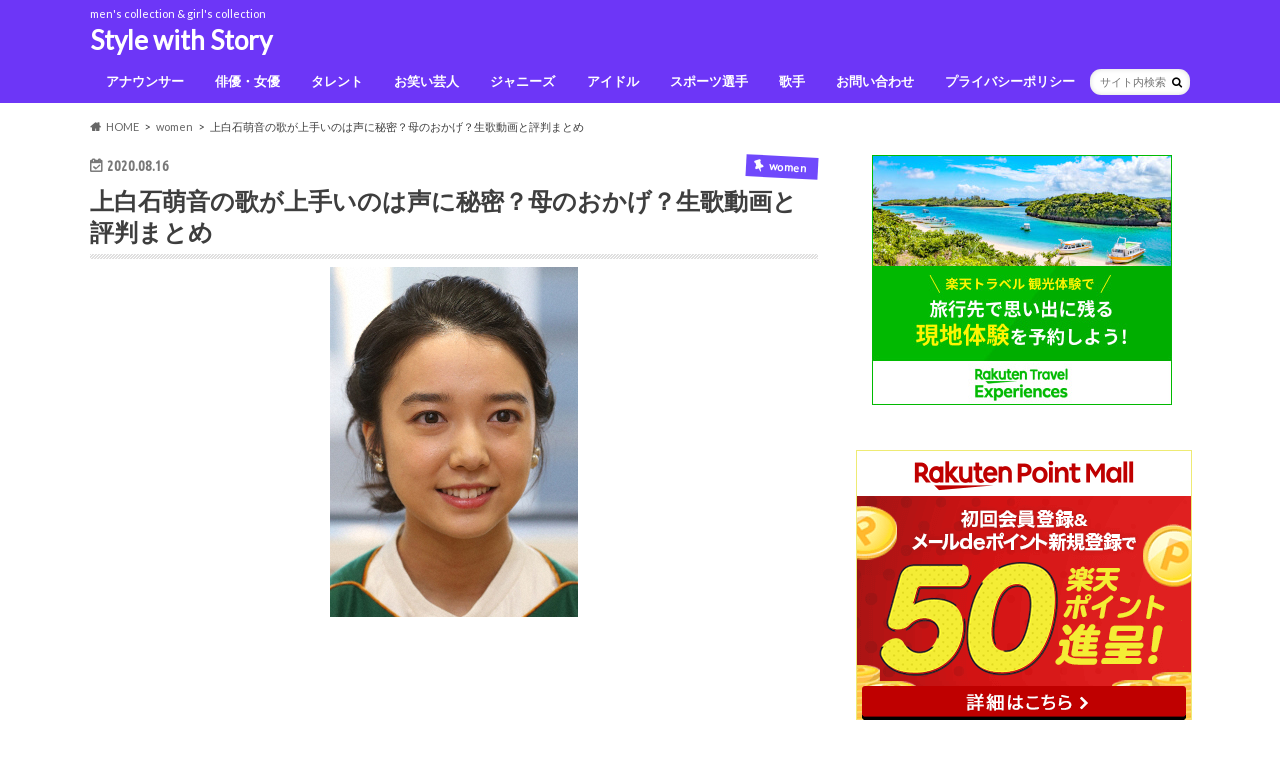

--- FILE ---
content_type: text/html; charset=UTF-8
request_url: https://stylewithstory.com/kamishiraishi-mone-songs/
body_size: 18915
content:
<!doctype html>
<html dir="ltr" lang="ja" prefix="og: https://ogp.me/ns#">

<head>
<meta charset="utf-8">
<meta http-equiv="X-UA-Compatible" content="IE=edge">

<meta name="HandheldFriendly" content="True">
<meta name="MobileOptimized" content="320">
<meta name="viewport" content="width=device-width, initial-scale=1.0, minimum-scale=1.0, maximum-scale=1.0, user-scalable=no">


<link rel="pingback" href="https://stylewithstory.com/xmlrpc.php">

<!--[if IE]>
<![endif]-->

<script>
  (function(i,s,o,g,r,a,m){i['GoogleAnalyticsObject']=r;i[r]=i[r]||function(){
  (i[r].q=i[r].q||[]).push(arguments)},i[r].l=1*new Date();a=s.createElement(o),
  m=s.getElementsByTagName(o)[0];a.async=1;a.src=g;m.parentNode.insertBefore(a,m)
  })(window,document,'script','//www.google-analytics.com/analytics.js','ga');

  ga('create', 'UA-134663802-4', 'auto');
  ga('send', 'pageview');

</script>

<script async src="//pagead2.googlesyndication.com/pagead/js/adsbygoogle.js"></script>
<script>
  (adsbygoogle = window.adsbygoogle || []).push({
    google_ad_client: "ca-pub-5990102169987185",
    enable_page_level_ads: true
  });
</script>

		<!-- All in One SEO 4.8.8 - aioseo.com -->
		<title>上白石萌音の歌が上手いのは声に秘密？母のおかげ？生歌動画と評判まとめ |</title>
	<meta name="description" content="女優として活躍中の上白石萌音さんですが、デビューの頃から歌が上手いと言われていました。 スキマスイッチの「奏」" />
	<meta name="robots" content="max-image-preview:large" />
	<meta name="author" content="aosora"/>
	<link rel="canonical" href="https://stylewithstory.com/kamishiraishi-mone-songs/" />
	<meta name="generator" content="All in One SEO (AIOSEO) 4.8.8" />
		<meta property="og:locale" content="ja_JP" />
		<meta property="og:site_name" content="Style with Story" />
		<meta property="og:type" content="article" />
		<meta property="og:title" content="上白石萌音の歌が上手いのは声に秘密？母のおかげ？生歌動画と評判まとめ" />
		<meta property="og:description" content="女優として活躍中の上白石萌音さんですが、デビューの頃から歌が上手いと言われていました。 スキマスイッチの「奏」" />
		<meta property="og:url" content="https://stylewithstory.com/kamishiraishi-mone-songs/" />
		<meta property="og:image" content="https://stylewithstory.com/wp-content/uploads/2020/08/20200309s00041000262000p_thum-1.jpg" />
		<meta property="og:image:secure_url" content="https://stylewithstory.com/wp-content/uploads/2020/08/20200309s00041000262000p_thum-1.jpg" />
		<meta property="og:image:width" content="248" />
		<meta property="og:image:height" content="350" />
		<meta property="article:published_time" content="2020-08-16T07:39:36+00:00" />
		<meta property="article:modified_time" content="2020-08-16T07:39:39+00:00" />
		<meta name="twitter:card" content="summary_large_image" />
		<meta name="twitter:site" content="@ArtSkyblue" />
		<meta name="twitter:title" content="上白石萌音の歌が上手いのは声に秘密？母のおかげ？生歌動画と評判まとめ" />
		<meta name="twitter:description" content="女優として活躍中の上白石萌音さんですが、デビューの頃から歌が上手いと言われていました。 スキマスイッチの「奏」" />
		<meta name="twitter:image" content="https://stylewithstory.com/wp-content/uploads/2020/08/20200309s00041000262000p_thum-1.jpg" />
		<script type="application/ld+json" class="aioseo-schema">
			{"@context":"https:\/\/schema.org","@graph":[{"@type":"Article","@id":"https:\/\/stylewithstory.com\/kamishiraishi-mone-songs\/#article","name":"\u4e0a\u767d\u77f3\u840c\u97f3\u306e\u6b4c\u304c\u4e0a\u624b\u3044\u306e\u306f\u58f0\u306b\u79d8\u5bc6\uff1f\u6bcd\u306e\u304a\u304b\u3052\uff1f\u751f\u6b4c\u52d5\u753b\u3068\u8a55\u5224\u307e\u3068\u3081 |","headline":"\u4e0a\u767d\u77f3\u840c\u97f3\u306e\u6b4c\u304c\u4e0a\u624b\u3044\u306e\u306f\u58f0\u306b\u79d8\u5bc6\uff1f\u6bcd\u306e\u304a\u304b\u3052\uff1f\u751f\u6b4c\u52d5\u753b\u3068\u8a55\u5224\u307e\u3068\u3081","author":{"@id":"https:\/\/stylewithstory.com\/author\/aosora\/#author"},"publisher":{"@id":"https:\/\/stylewithstory.com\/#organization"},"image":{"@type":"ImageObject","url":"https:\/\/stylewithstory.com\/wp-content\/uploads\/2020\/08\/20200309s00041000262000p_thum-1.jpg","width":248,"height":350},"datePublished":"2020-08-16T16:39:36+09:00","dateModified":"2020-08-16T16:39:39+09:00","inLanguage":"ja","mainEntityOfPage":{"@id":"https:\/\/stylewithstory.com\/kamishiraishi-mone-songs\/#webpage"},"isPartOf":{"@id":"https:\/\/stylewithstory.com\/kamishiraishi-mone-songs\/#webpage"},"articleSection":"women, \u4e0a\u767d\u77f3\u840c\u97f3, \u4ff3\u512a\u30fb\u5973\u512a, \u4e0a\u767d\u77f3\u840c\u97f3"},{"@type":"BreadcrumbList","@id":"https:\/\/stylewithstory.com\/kamishiraishi-mone-songs\/#breadcrumblist","itemListElement":[{"@type":"ListItem","@id":"https:\/\/stylewithstory.com#listItem","position":1,"name":"Home","item":"https:\/\/stylewithstory.com","nextItem":{"@type":"ListItem","@id":"https:\/\/stylewithstory.com\/category\/%e4%bf%b3%e5%84%aa%e3%83%bb%e5%a5%b3%e5%84%aa\/#listItem","name":"\u4ff3\u512a\u30fb\u5973\u512a"}},{"@type":"ListItem","@id":"https:\/\/stylewithstory.com\/category\/%e4%bf%b3%e5%84%aa%e3%83%bb%e5%a5%b3%e5%84%aa\/#listItem","position":2,"name":"\u4ff3\u512a\u30fb\u5973\u512a","item":"https:\/\/stylewithstory.com\/category\/%e4%bf%b3%e5%84%aa%e3%83%bb%e5%a5%b3%e5%84%aa\/","nextItem":{"@type":"ListItem","@id":"https:\/\/stylewithstory.com\/category\/%e4%bf%b3%e5%84%aa%e3%83%bb%e5%a5%b3%e5%84%aa\/%e4%b8%8a%e7%99%bd%e7%9f%b3%e8%90%8c%e9%9f%b3\/#listItem","name":"\u4e0a\u767d\u77f3\u840c\u97f3"},"previousItem":{"@type":"ListItem","@id":"https:\/\/stylewithstory.com#listItem","name":"Home"}},{"@type":"ListItem","@id":"https:\/\/stylewithstory.com\/category\/%e4%bf%b3%e5%84%aa%e3%83%bb%e5%a5%b3%e5%84%aa\/%e4%b8%8a%e7%99%bd%e7%9f%b3%e8%90%8c%e9%9f%b3\/#listItem","position":3,"name":"\u4e0a\u767d\u77f3\u840c\u97f3","item":"https:\/\/stylewithstory.com\/category\/%e4%bf%b3%e5%84%aa%e3%83%bb%e5%a5%b3%e5%84%aa\/%e4%b8%8a%e7%99%bd%e7%9f%b3%e8%90%8c%e9%9f%b3\/","nextItem":{"@type":"ListItem","@id":"https:\/\/stylewithstory.com\/kamishiraishi-mone-songs\/#listItem","name":"\u4e0a\u767d\u77f3\u840c\u97f3\u306e\u6b4c\u304c\u4e0a\u624b\u3044\u306e\u306f\u58f0\u306b\u79d8\u5bc6\uff1f\u6bcd\u306e\u304a\u304b\u3052\uff1f\u751f\u6b4c\u52d5\u753b\u3068\u8a55\u5224\u307e\u3068\u3081"},"previousItem":{"@type":"ListItem","@id":"https:\/\/stylewithstory.com\/category\/%e4%bf%b3%e5%84%aa%e3%83%bb%e5%a5%b3%e5%84%aa\/#listItem","name":"\u4ff3\u512a\u30fb\u5973\u512a"}},{"@type":"ListItem","@id":"https:\/\/stylewithstory.com\/kamishiraishi-mone-songs\/#listItem","position":4,"name":"\u4e0a\u767d\u77f3\u840c\u97f3\u306e\u6b4c\u304c\u4e0a\u624b\u3044\u306e\u306f\u58f0\u306b\u79d8\u5bc6\uff1f\u6bcd\u306e\u304a\u304b\u3052\uff1f\u751f\u6b4c\u52d5\u753b\u3068\u8a55\u5224\u307e\u3068\u3081","previousItem":{"@type":"ListItem","@id":"https:\/\/stylewithstory.com\/category\/%e4%bf%b3%e5%84%aa%e3%83%bb%e5%a5%b3%e5%84%aa\/%e4%b8%8a%e7%99%bd%e7%9f%b3%e8%90%8c%e9%9f%b3\/#listItem","name":"\u4e0a\u767d\u77f3\u840c\u97f3"}}]},{"@type":"Organization","@id":"https:\/\/stylewithstory.com\/#organization","name":"Style with Story","description":"men's collection & girl's collection","url":"https:\/\/stylewithstory.com\/"},{"@type":"Person","@id":"https:\/\/stylewithstory.com\/author\/aosora\/#author","url":"https:\/\/stylewithstory.com\/author\/aosora\/","name":"aosora","image":{"@type":"ImageObject","@id":"https:\/\/stylewithstory.com\/kamishiraishi-mone-songs\/#authorImage","url":"https:\/\/secure.gravatar.com\/avatar\/e76a625c9be15b96d3932919f47be152?s=96&d=mm&r=g","width":96,"height":96,"caption":"aosora"}},{"@type":"WebPage","@id":"https:\/\/stylewithstory.com\/kamishiraishi-mone-songs\/#webpage","url":"https:\/\/stylewithstory.com\/kamishiraishi-mone-songs\/","name":"\u4e0a\u767d\u77f3\u840c\u97f3\u306e\u6b4c\u304c\u4e0a\u624b\u3044\u306e\u306f\u58f0\u306b\u79d8\u5bc6\uff1f\u6bcd\u306e\u304a\u304b\u3052\uff1f\u751f\u6b4c\u52d5\u753b\u3068\u8a55\u5224\u307e\u3068\u3081 |","description":"\u5973\u512a\u3068\u3057\u3066\u6d3b\u8e8d\u4e2d\u306e\u4e0a\u767d\u77f3\u840c\u97f3\u3055\u3093\u3067\u3059\u304c\u3001\u30c7\u30d3\u30e5\u30fc\u306e\u9803\u304b\u3089\u6b4c\u304c\u4e0a\u624b\u3044\u3068\u8a00\u308f\u308c\u3066\u3044\u307e\u3057\u305f\u3002 \u30b9\u30ad\u30de\u30b9\u30a4\u30c3\u30c1\u306e\u300c\u594f\u300d","inLanguage":"ja","isPartOf":{"@id":"https:\/\/stylewithstory.com\/#website"},"breadcrumb":{"@id":"https:\/\/stylewithstory.com\/kamishiraishi-mone-songs\/#breadcrumblist"},"author":{"@id":"https:\/\/stylewithstory.com\/author\/aosora\/#author"},"creator":{"@id":"https:\/\/stylewithstory.com\/author\/aosora\/#author"},"image":{"@type":"ImageObject","url":"https:\/\/stylewithstory.com\/wp-content\/uploads\/2020\/08\/20200309s00041000262000p_thum-1.jpg","@id":"https:\/\/stylewithstory.com\/kamishiraishi-mone-songs\/#mainImage","width":248,"height":350},"primaryImageOfPage":{"@id":"https:\/\/stylewithstory.com\/kamishiraishi-mone-songs\/#mainImage"},"datePublished":"2020-08-16T16:39:36+09:00","dateModified":"2020-08-16T16:39:39+09:00"},{"@type":"WebSite","@id":"https:\/\/stylewithstory.com\/#website","url":"https:\/\/stylewithstory.com\/","name":"Style with Story","description":"men's collection & girl's collection","inLanguage":"ja","publisher":{"@id":"https:\/\/stylewithstory.com\/#organization"}}]}
		</script>
		<!-- All in One SEO -->

<link rel='dns-prefetch' href='//ajax.googleapis.com' />
<link rel='dns-prefetch' href='//fonts.googleapis.com' />
<link rel='dns-prefetch' href='//maxcdn.bootstrapcdn.com' />
<link rel='dns-prefetch' href='//s.w.org' />
<link rel="alternate" type="application/rss+xml" title="Style with Story &raquo; フィード" href="https://stylewithstory.com/feed/" />
<link rel="alternate" type="application/rss+xml" title="Style with Story &raquo; コメントフィード" href="https://stylewithstory.com/comments/feed/" />
<script id="wpp-js" src="https://stylewithstory.com/wp-content/plugins/wordpress-popular-posts/assets/js/wpp.min.js?ver=7.3.3" data-sampling="1" data-sampling-rate="100" data-api-url="https://stylewithstory.com/wp-json/wordpress-popular-posts" data-post-id="34632" data-token="a95886fe1a" data-lang="0" data-debug="0" type="text/javascript"></script>
<link rel="alternate" type="application/rss+xml" title="Style with Story &raquo; 上白石萌音の歌が上手いのは声に秘密？母のおかげ？生歌動画と評判まとめ のコメントのフィード" href="https://stylewithstory.com/kamishiraishi-mone-songs/feed/" />
		<script type="text/javascript">
			window._wpemojiSettings = {"baseUrl":"https:\/\/s.w.org\/images\/core\/emoji\/13.0.1\/72x72\/","ext":".png","svgUrl":"https:\/\/s.w.org\/images\/core\/emoji\/13.0.1\/svg\/","svgExt":".svg","source":{"concatemoji":"https:\/\/stylewithstory.com\/wp-includes\/js\/wp-emoji-release.min.js"}};
			!function(e,a,t){var n,r,o,i=a.createElement("canvas"),p=i.getContext&&i.getContext("2d");function s(e,t){var a=String.fromCharCode;p.clearRect(0,0,i.width,i.height),p.fillText(a.apply(this,e),0,0);e=i.toDataURL();return p.clearRect(0,0,i.width,i.height),p.fillText(a.apply(this,t),0,0),e===i.toDataURL()}function c(e){var t=a.createElement("script");t.src=e,t.defer=t.type="text/javascript",a.getElementsByTagName("head")[0].appendChild(t)}for(o=Array("flag","emoji"),t.supports={everything:!0,everythingExceptFlag:!0},r=0;r<o.length;r++)t.supports[o[r]]=function(e){if(!p||!p.fillText)return!1;switch(p.textBaseline="top",p.font="600 32px Arial",e){case"flag":return s([127987,65039,8205,9895,65039],[127987,65039,8203,9895,65039])?!1:!s([55356,56826,55356,56819],[55356,56826,8203,55356,56819])&&!s([55356,57332,56128,56423,56128,56418,56128,56421,56128,56430,56128,56423,56128,56447],[55356,57332,8203,56128,56423,8203,56128,56418,8203,56128,56421,8203,56128,56430,8203,56128,56423,8203,56128,56447]);case"emoji":return!s([55357,56424,8205,55356,57212],[55357,56424,8203,55356,57212])}return!1}(o[r]),t.supports.everything=t.supports.everything&&t.supports[o[r]],"flag"!==o[r]&&(t.supports.everythingExceptFlag=t.supports.everythingExceptFlag&&t.supports[o[r]]);t.supports.everythingExceptFlag=t.supports.everythingExceptFlag&&!t.supports.flag,t.DOMReady=!1,t.readyCallback=function(){t.DOMReady=!0},t.supports.everything||(n=function(){t.readyCallback()},a.addEventListener?(a.addEventListener("DOMContentLoaded",n,!1),e.addEventListener("load",n,!1)):(e.attachEvent("onload",n),a.attachEvent("onreadystatechange",function(){"complete"===a.readyState&&t.readyCallback()})),(n=t.source||{}).concatemoji?c(n.concatemoji):n.wpemoji&&n.twemoji&&(c(n.twemoji),c(n.wpemoji)))}(window,document,window._wpemojiSettings);
		</script>
		<style type="text/css">
img.wp-smiley,
img.emoji {
	display: inline !important;
	border: none !important;
	box-shadow: none !important;
	height: 1em !important;
	width: 1em !important;
	margin: 0 .07em !important;
	vertical-align: -0.1em !important;
	background: none !important;
	padding: 0 !important;
}
</style>
	<link rel='stylesheet' id='wp-block-library-css'  href='https://stylewithstory.com/wp-includes/css/dist/block-library/style.min.css' type='text/css' media='all' />
<link rel='stylesheet' id='quads-style-css-css'  href='https://stylewithstory.com/wp-content/plugins/quick-adsense-reloaded/includes/gutenberg/dist/blocks.style.build.css' type='text/css' media='all' />
<link rel='stylesheet' id='contact-form-7-css'  href='https://stylewithstory.com/wp-content/plugins/contact-form-7/includes/css/styles.css' type='text/css' media='all' />
<link rel='stylesheet' id='ez-toc-css'  href='https://stylewithstory.com/wp-content/plugins/easy-table-of-contents/assets/css/screen.min.css' type='text/css' media='all' />
<style id='ez-toc-inline-css' type='text/css'>
div#ez-toc-container .ez-toc-title {font-size: 120%;}div#ez-toc-container .ez-toc-title {font-weight: 500;}div#ez-toc-container ul li , div#ez-toc-container ul li a {font-size: 95%;}div#ez-toc-container ul li , div#ez-toc-container ul li a {font-weight: 500;}div#ez-toc-container nav ul ul li {font-size: 90%;}
.ez-toc-container-direction {direction: ltr;}.ez-toc-counter ul{counter-reset: item ;}.ez-toc-counter nav ul li a::before {content: counters(item, '.', decimal) '. ';display: inline-block;counter-increment: item;flex-grow: 0;flex-shrink: 0;margin-right: .2em; float: left; }.ez-toc-widget-direction {direction: ltr;}.ez-toc-widget-container ul{counter-reset: item ;}.ez-toc-widget-container nav ul li a::before {content: counters(item, '.', decimal) '. ';display: inline-block;counter-increment: item;flex-grow: 0;flex-shrink: 0;margin-right: .2em; float: left; }
</style>
<link rel='stylesheet' id='wordpress-popular-posts-css-css'  href='https://stylewithstory.com/wp-content/plugins/wordpress-popular-posts/assets/css/wpp.css' type='text/css' media='all' />
<link rel='stylesheet' id='style-css'  href='https://stylewithstory.com/wp-content/themes/hummingbird/style.css' type='text/css' media='all' />
<link rel='stylesheet' id='slider-css'  href='https://stylewithstory.com/wp-content/themes/hummingbird/library/css/bx-slider.css' type='text/css' media='all' />
<link rel='stylesheet' id='animate-css'  href='https://stylewithstory.com/wp-content/themes/hummingbird/library/css/animate.min.css' type='text/css' media='all' />
<link rel='stylesheet' id='shortcode-css'  href='https://stylewithstory.com/wp-content/themes/hummingbird/library/css/shortcode.css' type='text/css' media='all' />
<link rel='stylesheet' id='gf_Ubuntu-css'  href='//fonts.googleapis.com/css?family=Ubuntu+Condensed' type='text/css' media='all' />
<link rel='stylesheet' id='gf_Lato-css'  href='//fonts.googleapis.com/css?family=Lato' type='text/css' media='all' />
<link rel='stylesheet' id='fontawesome-css'  href='//maxcdn.bootstrapcdn.com/font-awesome/4.6.0/css/font-awesome.min.css' type='text/css' media='all' />
<style id='quads-styles-inline-css' type='text/css'>

    .quads-location ins.adsbygoogle {
        background: transparent !important;
    }.quads-location .quads_rotator_img{ opacity:1 !important;}
    .quads.quads_ad_container { display: grid; grid-template-columns: auto; grid-gap: 10px; padding: 10px; }
    .grid_image{animation: fadeIn 0.5s;-webkit-animation: fadeIn 0.5s;-moz-animation: fadeIn 0.5s;
        -o-animation: fadeIn 0.5s;-ms-animation: fadeIn 0.5s;}
    .quads-ad-label { font-size: 12px; text-align: center; color: #333;}
    .quads_click_impression { display: none;} .quads-location, .quads-ads-space{max-width:100%;} @media only screen and (max-width: 480px) { .quads-ads-space, .penci-builder-element .quads-ads-space{max-width:340px;}}
</style>
<script type='text/javascript' src='//ajax.googleapis.com/ajax/libs/jquery/1.12.4/jquery.min.js' id='jquery-js'></script>
<link rel="https://api.w.org/" href="https://stylewithstory.com/wp-json/" /><link rel="alternate" type="application/json" href="https://stylewithstory.com/wp-json/wp/v2/posts/34632" /><link rel='shortlink' href='https://stylewithstory.com/?p=34632' />
<link rel="alternate" type="application/json+oembed" href="https://stylewithstory.com/wp-json/oembed/1.0/embed?url=https%3A%2F%2Fstylewithstory.com%2Fkamishiraishi-mone-songs%2F" />
<link rel="alternate" type="text/xml+oembed" href="https://stylewithstory.com/wp-json/oembed/1.0/embed?url=https%3A%2F%2Fstylewithstory.com%2Fkamishiraishi-mone-songs%2F&#038;format=xml" />
<script>document.cookie = 'quads_browser_width='+screen.width;</script>            <style id="wpp-loading-animation-styles">@-webkit-keyframes bgslide{from{background-position-x:0}to{background-position-x:-200%}}@keyframes bgslide{from{background-position-x:0}to{background-position-x:-200%}}.wpp-widget-block-placeholder,.wpp-shortcode-placeholder{margin:0 auto;width:60px;height:3px;background:#dd3737;background:linear-gradient(90deg,#dd3737 0%,#571313 10%,#dd3737 100%);background-size:200% auto;border-radius:3px;-webkit-animation:bgslide 1s infinite linear;animation:bgslide 1s infinite linear}</style>
            <style type="text/css">
body{color: #3e3e3e;}
a{color: #34d88b;}
a:hover{color: #99e224;}
#main article footer .post-categories li a,#main article footer .tags a{  background: #34d88b;  border:1px solid #34d88b;}
#main article footer .tags a{color:#34d88b; background: none;}
#main article footer .post-categories li a:hover,#main article footer .tags a:hover{ background:#99e224;  border-color:#99e224;}
input[type="text"],input[type="password"],input[type="datetime"],input[type="datetime-local"],input[type="date"],input[type="month"],input[type="time"],input[type="week"],input[type="number"],input[type="email"],input[type="url"],input[type="search"],input[type="tel"],input[type="color"],select,textarea,.field { background-color: #FFFFFF;}
/*ヘッダー*/
.header{background: #6d36f7; color: #ffffff;}
#logo a,.nav li a,.nav_btn{color: #ffffff;}
#logo a:hover,.nav li a:hover{color:#dc0be0;}
@media only screen and (min-width: 768px) {
.nav ul {background: #0E0E0E;}
.nav li ul.sub-menu li a{color: #BAB4B0;}
}
/*メインエリア*/
.widgettitle {background: #6d36f7; color:  #ffffff;}
.widget li a:after{color: #6d36f7!important;}
/* 投稿ページ */
.entry-content h2{background: #7049fc;}
.entry-content h3{border-color: #7049fc;}
.entry-content ul li:before{ background: #7049fc;}
.entry-content ol li:before{ background: #7049fc;}
/* カテゴリーラベル */
.post-list-card .post-list .eyecatch .cat-name,.top-post-list .post-list .eyecatch .cat-name,.byline .cat-name,.single .authorbox .author-newpost li .cat-name,.related-box li .cat-name,#top_carousel .bx-wrapper ul li .osusume-label{background: #7049fc; color:  #ffffff;}
/* CTA */
.cta-inner{ background: #0E0E0E;}
/* ボタンの色 */
.btn-wrap a{background: #34d88b;border: 1px solid #34d88b;}
.btn-wrap a:hover{background: #99e224;}
.btn-wrap.simple a{border:1px solid #34d88b;color:#34d88b;}
.btn-wrap.simple a:hover{background:#34d88b;}
.readmore a{border:1px solid #34d88b;color:#34d88b;}
.readmore a:hover{background:#34d88b;color:#fff;}
/* サイドバー */
.widget a{text-decoration:none; color:#666666;}
.widget a:hover{color:#999999;}
/*フッター*/
#footer-top{background-color: #0E0E0E; color: #CACACA;}
.footer a,#footer-top a{color: #BAB4B0;}
#footer-top .widgettitle{color: #CACACA;}
.footer {background-color: #0E0E0E;color: #CACACA;}
.footer-links li:before{ color: #6d36f7;}
/* ページネーション */
.pagination a, .pagination span,.page-links a{border-color: #34d88b; color: #34d88b;}
.pagination .current,.pagination .current:hover,.page-links ul > li > span{background-color: #34d88b; border-color: #34d88b;}
.pagination a:hover, .pagination a:focus,.page-links a:hover, .page-links a:focus{background-color: #34d88b; color: #fff;}
/* OTHER */
ul.wpp-list li a:before{background: #6d36f7;color: #ffffff;}
.blue-btn, .comment-reply-link, #submit { background-color: #34d88b; }
.blue-btn:hover, .comment-reply-link:hover, #submit:hover, .blue-btn:focus, .comment-reply-link:focus, #submit:focus {background-color: #99e224; }
</style>
<style type="text/css" id="custom-background-css">
body.custom-background { background-image: url("https://stylewithstory.com/wp-content/uploads/2019/05/7dd4c3f74f006b34bb1d70d7adebd54e.pdf"); background-position: left top; background-size: cover; background-repeat: no-repeat; background-attachment: fixed; }
</style>
			<style type="text/css" id="wp-custom-css">
			#ez-toc-container li:before {
display: none;
}		</style>
		</head>

<body class="post-template-default single single-post postid-34632 single-format-standard custom-background">

<div id="container" class="h_simple ">

<header class="header" role="banner">
<div id="inner-header" class="wrap cf">
<p class="site_description">men&#039;s collection &amp; girl&#039;s collection</p><div id="logo" class="gf">
				<p class="h1 text"><a href="https://stylewithstory.com" rel="nofollow">Style with Story</a></p>
	</div>

<nav id="g_nav" role="navigation">
<form role="search" method="get" id="searchform" class="searchform" action="https://stylewithstory.com/">
<div>
<label for="s" class="screen-reader-text"></label>
<input type="search" id="s" name="s" value="" placeholder="サイト内検索" /><button type="submit" id="searchsubmit" ><i class="fa fa-search"></i></button>
</div>
</form>
<ul id="menu-home" class="nav top-nav cf"><li id="menu-item-20888" class="menu-item menu-item-type-taxonomy menu-item-object-category menu-item-20888"><a href="https://stylewithstory.com/category/women/%e3%82%a2%e3%83%8a%e3%82%a6%e3%83%b3%e3%82%b5%e3%83%bc/">アナウンサー<span class="gf"></span></a></li>
<li id="menu-item-31819" class="menu-item menu-item-type-taxonomy menu-item-object-category current-post-ancestor current-menu-parent current-post-parent menu-item-has-children menu-item-31819"><a href="https://stylewithstory.com/category/%e4%bf%b3%e5%84%aa%e3%83%bb%e5%a5%b3%e5%84%aa/">俳優・女優<span class="gf"></span></a>
<ul class="sub-menu">
	<li id="menu-item-31774" class="menu-item menu-item-type-taxonomy menu-item-object-category menu-item-31774"><a href="https://stylewithstory.com/category/%e4%bd%90%e8%97%a4%e5%81%a5/">佐藤健<span class="gf"></span></a></li>
	<li id="menu-item-32009" class="menu-item menu-item-type-taxonomy menu-item-object-category current-post-ancestor current-menu-parent current-post-parent menu-item-32009"><a href="https://stylewithstory.com/category/%e4%bf%b3%e5%84%aa%e3%83%bb%e5%a5%b3%e5%84%aa/%e4%b8%8a%e7%99%bd%e7%9f%b3%e8%90%8c%e9%9f%b3/">上白石萌音<span class="gf"></span></a></li>
</ul>
</li>
<li id="menu-item-32037" class="menu-item menu-item-type-taxonomy menu-item-object-category menu-item-has-children menu-item-32037"><a href="https://stylewithstory.com/category/women/%e3%82%bf%e3%83%ac%e3%83%b3%e3%83%88/">タレント<span class="gf"></span></a>
<ul class="sub-menu">
	<li id="menu-item-32038" class="menu-item menu-item-type-taxonomy menu-item-object-category menu-item-32038"><a href="https://stylewithstory.com/category/women/%e3%82%bf%e3%83%ac%e3%83%b3%e3%83%88/%e9%88%b4%e6%9c%a8%e5%85%89/">鈴木光<span class="gf"></span></a></li>
</ul>
</li>
<li id="menu-item-21549" class="menu-item menu-item-type-taxonomy menu-item-object-category menu-item-21549"><a href="https://stylewithstory.com/category/women/%e3%81%8a%e7%ac%91%e3%81%84%e8%8a%b8%e4%ba%ba-women/">お笑い芸人<span class="gf"></span></a></li>
<li id="menu-item-892" class="menu-item menu-item-type-taxonomy menu-item-object-category menu-item-892"><a href="https://stylewithstory.com/category/men/%e3%82%b8%e3%83%a3%e3%83%8b%e3%83%bc%e3%82%ba/">ジャニーズ<span class="gf"></span></a></li>
<li id="menu-item-3714" class="menu-item menu-item-type-taxonomy menu-item-object-category menu-item-3714"><a href="https://stylewithstory.com/category/women/%e3%82%a2%e3%82%a4%e3%83%89%e3%83%ab/">アイドル<span class="gf"></span></a></li>
<li id="menu-item-33399" class="menu-item menu-item-type-taxonomy menu-item-object-category menu-item-33399"><a href="https://stylewithstory.com/category/women/%e3%82%b9%e3%83%9d%e3%83%bc%e3%83%84-women/">スポーツ選手<span class="gf"></span></a></li>
<li id="menu-item-3715" class="menu-item menu-item-type-taxonomy menu-item-object-category menu-item-3715"><a href="https://stylewithstory.com/category/men/%e3%82%a2%e3%83%bc%e3%83%86%e3%82%a3%e3%82%b9%e3%83%88/">歌手<span class="gf"></span></a></li>
<li id="menu-item-61" class="menu-item menu-item-type-post_type menu-item-object-page menu-item-61"><a href="https://stylewithstory.com/%e3%81%8a%e5%95%8f%e3%81%84%e5%90%88%e3%82%8f%e3%81%9b/">お問い合わせ<span class="gf"></span></a></li>
<li id="menu-item-267" class="menu-item menu-item-type-post_type menu-item-object-page menu-item-267"><a href="https://stylewithstory.com/privacy-policy-2/">プライバシーポリシー<span class="gf"></span></a></li>
</ul></nav>
<button id="drawerBtn" class="nav_btn"></button>
<script type="text/javascript">
jQuery(function( $ ){
var menu = $('#g_nav'),
    menuBtn = $('#drawerBtn'),
    body = $(document.body),     
    menuWidth = menu.outerWidth();                
     
    menuBtn.on('click', function(){
    body.toggleClass('open');
        if(body.hasClass('open')){
            body.animate({'left' : menuWidth }, 300);            
            menu.animate({'left' : 0 }, 300);                    
        } else {
            menu.animate({'left' : -menuWidth }, 300);
            body.animate({'left' : 0 }, 300);            
        }             
    });
});    
</script>

</div>
</header>
<div id="breadcrumb" class="breadcrumb inner wrap cf"><ul itemscope itemtype="http://schema.org/BreadcrumbList"><li itemprop="itemListElement" itemscope itemtype="http://schema.org/ListItem" class="bc_homelink"><a itemprop="item" href="https://stylewithstory.com/"><span itemprop="name">HOME</span></a><meta itemprop="position" content="1" /></li><li itemprop="itemListElement" itemscope itemtype="http://schema.org/ListItem"><a itemprop="item" href="https://stylewithstory.com/category/women/"><span itemprop="name">women</span></a><meta itemprop="position" content="2" /></li><li itemprop="itemListElement" itemscope itemtype="http://schema.org/ListItem" class="bc_posttitle"><span itemprop="name">上白石萌音の歌が上手いのは声に秘密？母のおかげ？生歌動画と評判まとめ</span><meta itemprop="position" content="3" /></li></ul></div>
<div id="content">
<div id="inner-content" class="wrap cf">

<main id="main" class="m-all t-all d-5of7 cf" role="main">
<article id="post-34632" class="cf post-34632 post type-post status-publish format-standard has-post-thumbnail hentry category-women category-757 category-753 tag-471" role="article">
<header class="article-header entry-header animated fadeInDown">
<p class="byline entry-meta vcard cf">
<time class="date gf entry-date updated"  datetime="2020-08-16">2020.08.16</time>

<span class="cat-name cat-id-76">women</span><span class="writer" style="display: none;"><span class="name author"><span class="fn">aosora</span></span></span>
</p>
<h1 class="entry-title single-title" itemprop="headline" rel="bookmark">上白石萌音の歌が上手いのは声に秘密？母のおかげ？生歌動画と評判まとめ</h1>
<figure class="eyecatch animated fadeInUp">
<img width="248" height="350" src="https://stylewithstory.com/wp-content/uploads/2020/08/20200309s00041000262000p_thum-1.jpg" class="attachment-single-thum size-single-thum wp-post-image" alt="" loading="lazy" /></figure>
</header>

<section class="entry-content cf">




<script async="" src="//pagead2.googlesyndication.com/pagead/js/adsbygoogle.js"></script>
<!-- link-ad -->
<ins class="adsbygoogle" style="display:block" data-ad-client="ca-pub-5990102169987185" data-ad-slot="6296802811" data-ad-format="link" data-full-width-responsive="true"></ins>
<script>
(adsbygoogle = window.adsbygoogle || []).push({});
</script>



<p>女優として活躍中の上白石萌音さんですが、デビューの頃から歌が上手いと言われていました。</p>



<p>スキマスイッチの「奏」や、RADWIMPSの「なんでもないや」をアカペラで披露するなど歌を聞かせてくれる場面も増えています。</p>



<p>歌手であるいきものがかりの吉岡聖恵さんも絶賛したという上白石萌音さんの歌声の秘密は何なのか？みんなの評判とともに考えてみたいと思います。</p>



<!-- WP QUADS v. 2.0.94.1  Shortcode Ad -->
<div class="quads-location quads-ad" id="quads-ad" style="float:none;margin:0px 0 0px 0;text-align:center;">
<center>広告</center>
<center>
<script async src="//pagead2.googlesyndication.com/pagead/js/adsbygoogle.js"></script>
<style>
.unit { width: 300px; height: 250px; }
@media(min-width: 340px) { .unit { width: 336px; height: 280px; } }
</style>
<!-- unit -->
<ins class="adsbygoogle unit"
     style="display:block"
     data-ad-client="ca-pub-5990102169987185"
     data-ad-slot="3791266855"
     data-ad-format="auto"
     data-full-width-responsive="true"></ins>
<script>
(adsbygoogle = window.adsbygoogle || []).push({});
</script>
</center></div>




<div id="ez-toc-container" class="ez-toc-v2_0_76 counter-hierarchy ez-toc-counter ez-toc-light-blue ez-toc-container-direction">
<p class="ez-toc-title" style="cursor:inherit">もくじ</p>
<label for="ez-toc-cssicon-toggle-item-6971c716a120c" class="ez-toc-cssicon-toggle-label"><span class=""><span class="eztoc-hide" style="display:none;">Toggle</span><span class="ez-toc-icon-toggle-span"><svg style="fill: #999;color:#999" xmlns="http://www.w3.org/2000/svg" class="list-377408" width="20px" height="20px" viewBox="0 0 24 24" fill="none"><path d="M6 6H4v2h2V6zm14 0H8v2h12V6zM4 11h2v2H4v-2zm16 0H8v2h12v-2zM4 16h2v2H4v-2zm16 0H8v2h12v-2z" fill="currentColor"></path></svg><svg style="fill: #999;color:#999" class="arrow-unsorted-368013" xmlns="http://www.w3.org/2000/svg" width="10px" height="10px" viewBox="0 0 24 24" version="1.2" baseProfile="tiny"><path d="M18.2 9.3l-6.2-6.3-6.2 6.3c-.2.2-.3.4-.3.7s.1.5.3.7c.2.2.4.3.7.3h11c.3 0 .5-.1.7-.3.2-.2.3-.5.3-.7s-.1-.5-.3-.7zM5.8 14.7l6.2 6.3 6.2-6.3c.2-.2.3-.5.3-.7s-.1-.5-.3-.7c-.2-.2-.4-.3-.7-.3h-11c-.3 0-.5.1-.7.3-.2.2-.3.5-.3.7s.1.5.3.7z"/></svg></span></span></label><input type="checkbox"  id="ez-toc-cssicon-toggle-item-6971c716a120c"  aria-label="Toggle" /><nav><ul class='ez-toc-list ez-toc-list-level-1 ' ><li class='ez-toc-page-1 ez-toc-heading-level-2'><a class="ez-toc-link ez-toc-heading-1" href="#%E4%B8%8A%E7%99%BD%E7%9F%B3%E8%90%8C%E9%9F%B3%E3%81%AE%E6%AD%8C%E5%94%B1%E5%8A%9B%EF%BD%9C%E3%81%84%E3%81%8D%E3%82%82%E3%81%AE%E3%81%8C%E3%81%8B%E3%82%8A%E5%90%89%E5%B2%A1%E3%82%82%E7%B5%B6%E8%B3%9B" >上白石萌音の歌唱力｜いきものがかり吉岡も絶賛</a></li><li class='ez-toc-page-1 ez-toc-heading-level-2'><a class="ez-toc-link ez-toc-heading-2" href="#%E4%B8%8A%E7%99%BD%E7%9F%B3%E8%90%8C%E9%9F%B3%E3%81%AE%E6%AD%8C%E5%94%B1%E5%8A%9B%EF%BD%9C%E7%94%9F%E3%81%AE%E6%AD%8C%E5%A3%B0%E3%81%BE%E3%81%A8%E3%82%81" >上白石萌音の歌唱力｜生の歌声まとめ</a><ul class='ez-toc-list-level-3' ><li class='ez-toc-heading-level-3'><a class="ez-toc-link ez-toc-heading-3" href="#%EF%BC%91%EF%BC%892015%E5%B9%B4%E3%80%80%E3%82%B9%E3%82%AD%E3%83%9E%E3%82%B9%E3%82%A4%E3%83%83%E3%83%81%E3%80%8C%E5%A5%8F%E3%80%8D" >１）2015年　スキマスイッチ「奏」</a></li><li class='ez-toc-page-1 ez-toc-heading-level-3'><a class="ez-toc-link ez-toc-heading-4" href="#%EF%BC%92%EF%BC%892016%E5%B9%B4%E3%80%80RADWIMPS%E3%80%8C%E3%81%AA%E3%82%93%E3%81%A7%E3%82%82%E3%81%AA%E3%81%84%E3%82%84%E3%80%8D" >２）2016年　RADWIMPS「なんでもないや」</a></li><li class='ez-toc-page-1 ez-toc-heading-level-3'><a class="ez-toc-link ez-toc-heading-5" href="#%EF%BC%93%EF%BC%892017%E5%B9%B4%E3%80%80%E3%82%A8%E3%83%9E%E3%83%BB%E3%82%B9%E3%83%88%E3%83%BC%E3%83%B3%E3%80%8CAudition%E3%80%8D" >３）2017年　エマ・ストーン「Audition」</a></li><li class='ez-toc-page-1 ez-toc-heading-level-3'><a class="ez-toc-link ez-toc-heading-6" href="#%EF%BC%94%EF%BC%892019%E5%B9%B4%E3%80%80%E4%B8%8A%E7%99%BD%E7%9F%B3%E8%90%8C%E9%9F%B3%E3%80%8C%E4%B8%80%E7%B8%B7%E3%80%8D" >４）2019年　上白石萌音「一縷」</a></li></ul></li><li class='ez-toc-page-1 ez-toc-heading-level-2'><a class="ez-toc-link ez-toc-heading-7" href="#%E4%B8%8A%E7%99%BD%E7%9F%B3%E8%90%8C%E9%9F%B3%E3%81%AE%E6%AD%8C%E3%81%AE%E3%81%BF%E3%82%93%E3%81%AA%E3%81%AE%E8%A9%95%E5%88%A4%E3%81%AF%EF%BC%9F" >上白石萌音の歌のみんなの評判は？</a></li><li class='ez-toc-page-1 ez-toc-heading-level-2'><a class="ez-toc-link ez-toc-heading-8" href="#%E4%B8%8A%E7%99%BD%E7%9F%B3%E8%90%8C%E9%9F%B3%E3%81%AE%E6%AD%8C%E3%81%8C%E4%B8%8A%E6%89%8B%E3%81%84%E3%81%AE%E3%81%AF%E9%80%8F%E6%98%8E%E6%84%9F%E3%81%82%E3%82%8B%E5%A3%B0%E3%81%8C%E7%90%86%E7%94%B1%EF%BC%9F" >上白石萌音の歌が上手いのは透明感ある声が理由？</a></li><li class='ez-toc-page-1 ez-toc-heading-level-2'><a class="ez-toc-link ez-toc-heading-9" href="#%E4%B8%8A%E7%99%BD%E7%9F%B3%E8%90%8C%E9%9F%B3%E3%81%AE%E6%AD%8C%E3%81%8C%E4%B8%8A%E6%89%8B%E3%81%84%E3%81%AE%E3%81%AF%E6%AF%8D%E3%81%AE%E3%81%8A%E3%81%8B%E3%81%92%EF%BC%9F" >上白石萌音の歌が上手いのは母のおかげ？</a><ul class='ez-toc-list-level-3' ><li class='ez-toc-heading-level-3'><a class="ez-toc-link ez-toc-heading-10" href="#%E4%B8%8A%E7%99%BD%E7%9F%B3%E8%90%8C%E9%9F%B3%E3%81%AE%E6%AF%8D%E3%81%AF%E3%83%94%E3%82%A2%E3%83%8E%E3%81%AE%E6%95%99%E5%B8%AB%E3%81%A7%E9%9F%B3%E6%A5%BD%E3%81%8C%E8%BA%AB%E8%BF%91%E3%81%A0%E3%81%A3%E3%81%9F" >上白石萌音の母はピアノの教師で音楽が身近だった</a></li></ul></li></ul></nav></div>
<h2><span class="ez-toc-section" id="%E4%B8%8A%E7%99%BD%E7%9F%B3%E8%90%8C%E9%9F%B3%E3%81%AE%E6%AD%8C%E5%94%B1%E5%8A%9B%EF%BD%9C%E3%81%84%E3%81%8D%E3%82%82%E3%81%AE%E3%81%8C%E3%81%8B%E3%82%8A%E5%90%89%E5%B2%A1%E3%82%82%E7%B5%B6%E8%B3%9B"></span>上白石萌音の歌唱力｜いきものがかり吉岡も絶賛<span class="ez-toc-section-end"></span></h2>



<div class="wp-block-image"><figure class="aligncenter size-large"><img loading="lazy" width="248" height="350" src="https://stylewithstory.com/wp-content/uploads/2020/08/20200309s00041000262000p_thum-1.jpg" alt="" class="wp-image-34638"/><figcaption>出典：<a href="https://www.sponichi.co.jp/entertainment/news/2020/03/16/kiji/20200316s00041000343000c.html">スポニチ</a></figcaption></figure></div>



<p>上白石萌音さんの歌が上手いという評判について、歌手からの評価というのは信憑性がありますね。</p>



<p><strong><span style="color:#e01fd9" class="tadv-color">いきものがかりの吉岡聖恵さんは</span></strong>、上白石萌音さんの歌声を聞いて、</p>



<p><strong><span style="color:#cf2e2e" class="tadv-color">「女神のようだ」と表現</span></strong>したそうです。</p>



<figure class="wp-block-embed-twitter wp-block-embed is-type-rich is-provider-twitter"><div class="wp-block-embed__wrapper">
<blockquote class="twitter-tweet" data-width="550" data-dnt="true"><p lang="ja" dir="ltr">上白石萌音さんの歌声はまさに人を超えた歌声だ。<br>さっき吉岡聖恵さんが萌音さんの生歌を聴いて女神のようだと表現したのは萌音さんの汚れなく澄み切っていて柔らかな光で聴き手を照らすような歌声に女神を見たのかもしれない。<br>誰も言わないが、萌音さんの声質や歌心は100年に1人の才能だと思います。</p>&mdash; ただいま おかえり@あおぐみ (@wat_aru_aru) <a href="https://twitter.com/wat_aru_aru/status/1293202883396083714?ref_src=twsrc%5Etfw">August 11, 2020</a></blockquote><script async src="https://platform.twitter.com/widgets.js" charset="utf-8"></script>
</div></figure>



<p>では、そんな他のアーティストからも絶賛される上白石萌音さんの生歌を聞いてみましょう！</p>



<h2><span class="ez-toc-section" id="%E4%B8%8A%E7%99%BD%E7%9F%B3%E8%90%8C%E9%9F%B3%E3%81%AE%E6%AD%8C%E5%94%B1%E5%8A%9B%EF%BD%9C%E7%94%9F%E3%81%AE%E6%AD%8C%E5%A3%B0%E3%81%BE%E3%81%A8%E3%82%81"></span>上白石萌音の歌唱力｜生の歌声まとめ<span class="ez-toc-section-end"></span></h2>



<h3><span class="ez-toc-section" id="%EF%BC%91%EF%BC%892015%E5%B9%B4%E3%80%80%E3%82%B9%E3%82%AD%E3%83%9E%E3%82%B9%E3%82%A4%E3%83%83%E3%83%81%E3%80%8C%E5%A5%8F%E3%80%8D"></span>１）2015年　スキマスイッチ「奏」<span class="ez-toc-section-end"></span></h3>



<p>上白石萌音さんが、スキマスイッチの「奏」をアカペラでカバーしたこちら。</p>



<figure class="wp-block-embed-youtube wp-block-embed is-type-video is-provider-youtube wp-embed-aspect-16-9 wp-has-aspect-ratio"><div class="wp-block-embed__wrapper">
<div class="youtube-container"><iframe loading="lazy" title="上白石萌音、スキマスイッチ「奏」アカペラでカバー！　「The Favorite Songs vol．1『奏』」　#Mone Kamishiraishi" width="728" height="410" src="https://www.youtube.com/embed/1hoGXBwyNNQ?feature=oembed" frameborder="0" allow="accelerometer; autoplay; clipboard-write; encrypted-media; gyroscope; picture-in-picture" allowfullscreen></iframe></div>
</div></figure>



<p>アカペラは声をそのまま聴かれてしまうので、音がズレるとすぐにバレますし、声の力が強くなければ、届かないという意味でもとても難易度が高いといえます。</p>



<p>その中で、この印象の強さ。すごいですね。</p>



<h3><span class="ez-toc-section" id="%EF%BC%92%EF%BC%892016%E5%B9%B4%E3%80%80RADWIMPS%E3%80%8C%E3%81%AA%E3%82%93%E3%81%A7%E3%82%82%E3%81%AA%E3%81%84%E3%82%84%E3%80%8D"></span>２）2016年　RADWIMPS「なんでもないや」<span class="ez-toc-section-end"></span></h3>



<figure class="wp-block-embed-youtube wp-block-embed is-type-video is-provider-youtube wp-embed-aspect-16-9 wp-has-aspect-ratio"><div class="wp-block-embed__wrapper">
<div class="youtube-container"><iframe loading="lazy" title="上白石萌音『君の名は。』三葉との出会いに感謝を込めて「なんでもないや」熱唱　『SUNSHINECITY Colorful CHRISTMAS』点灯式＆スペシャルライブ" width="728" height="410" src="https://www.youtube.com/embed/ff9g_GwUkjI?feature=oembed" frameborder="0" allow="accelerometer; autoplay; clipboard-write; encrypted-media; gyroscope; picture-in-picture" allowfullscreen></iframe></div>
</div></figure>



<p>こちらは映画「君の名は」のヒット後に、歌手としてのデビューをした時のものです。歌は、「なんでもないや」。</p>



<figure class="wp-block-embed-youtube wp-block-embed is-type-video is-provider-youtube wp-embed-aspect-16-9 wp-has-aspect-ratio"><div class="wp-block-embed__wrapper">
<div class="youtube-container"><iframe loading="lazy" title="大ヒット映画「君の名は。」のヒロイン・上白石萌音、歌手デビュー！新海誠監督からの“激励”に涙" width="728" height="410" src="https://www.youtube.com/embed/Fj7FEVnbEDY?feature=oembed" frameborder="0" allow="accelerometer; autoplay; clipboard-write; encrypted-media; gyroscope; picture-in-picture" allowfullscreen></iframe></div>
</div></figure>



<h3><span class="ez-toc-section" id="%EF%BC%93%EF%BC%892017%E5%B9%B4%E3%80%80%E3%82%A8%E3%83%9E%E3%83%BB%E3%82%B9%E3%83%88%E3%83%BC%E3%83%B3%E3%80%8CAudition%E3%80%8D"></span>３）2017年　エマ・ストーン「Audition」<span class="ez-toc-section-end"></span></h3>



<p>こちらは、映画『ラ・ラ・ランド』劇中歌「Audition」の生歌を上白石萌音さんが披露した時の映像です。</p>



<figure class="wp-block-embed-youtube wp-block-embed is-type-video is-provider-youtube wp-embed-aspect-16-9 wp-has-aspect-ratio"><div class="wp-block-embed__wrapper">
<div class="youtube-container"><iframe loading="lazy" title="上白石萌音『ラ・ラ・ランド』劇中歌「Audition」を生披露　映画『La La Land』大ヒット公開イベント" width="728" height="410" src="https://www.youtube.com/embed/k3WnW7UBcys?feature=oembed" frameborder="0" allow="accelerometer; autoplay; clipboard-write; encrypted-media; gyroscope; picture-in-picture" allowfullscreen></iframe></div>
</div></figure>



<p>流石に帰国子女。英語の発音も滑らかに聞こえますね。</p>



<h3><span class="ez-toc-section" id="%EF%BC%94%EF%BC%892019%E5%B9%B4%E3%80%80%E4%B8%8A%E7%99%BD%E7%9F%B3%E8%90%8C%E9%9F%B3%E3%80%8C%E4%B8%80%E7%B8%B7%E3%80%8D"></span>４）2019年　上白石萌音「一縷」<span class="ez-toc-section-end"></span></h3>



<figure class="wp-block-embed-youtube wp-block-embed is-type-video is-provider-youtube wp-embed-aspect-16-9 wp-has-aspect-ratio"><div class="wp-block-embed__wrapper">
<div class="youtube-container"><iframe loading="lazy" title="【好評配信中】上白石萌音「一縷」（映画『楽園』コラボMV）" width="728" height="410" src="https://www.youtube.com/embed/UropLVkoTBw?feature=oembed" frameborder="0" allow="accelerometer; autoplay; clipboard-write; encrypted-media; gyroscope; picture-in-picture" allowfullscreen></iframe></div>
</div></figure>



<h2><span class="ez-toc-section" id="%E4%B8%8A%E7%99%BD%E7%9F%B3%E8%90%8C%E9%9F%B3%E3%81%AE%E6%AD%8C%E3%81%AE%E3%81%BF%E3%82%93%E3%81%AA%E3%81%AE%E8%A9%95%E5%88%A4%E3%81%AF%EF%BC%9F"></span>上白石萌音の歌のみんなの評判は？<span class="ez-toc-section-end"></span></h2>



<p>上白石萌音さんの歌声に対して、どんな感想を皆さんは持っているのでしょうか？</p>



<figure class="wp-block-embed-twitter wp-block-embed is-type-rich is-provider-twitter"><div class="wp-block-embed__wrapper">
<blockquote class="twitter-tweet" data-width="550" data-dnt="true"><p lang="ja" dir="ltr">女優が歌歌っても本業を超える人はあまりいない気がしているけれど松たか子と高畑充希と上白石萌音だけは本業と同じくらいもしくは超えるぐらいめっちゃっくっちゃっ歌心があると思ってる。上手いとか超えてる、めちゃくちゃ良い。</p>&mdash; ドーナッツLOVEみ (@jouki322) <a href="https://twitter.com/jouki322/status/1241338900519378946?ref_src=twsrc%5Etfw">March 21, 2020</a></blockquote><script async src="https://platform.twitter.com/widgets.js" charset="utf-8"></script>
</div></figure>



<figure class="wp-block-embed-twitter wp-block-embed is-type-rich is-provider-twitter"><div class="wp-block-embed__wrapper">
https://twitter.com/dreamboykame223/status/1241338337119457280?s=20
</div></figure>



<figure class="wp-block-embed-twitter wp-block-embed is-type-rich is-provider-twitter"><div class="wp-block-embed__wrapper">
<blockquote class="twitter-tweet" data-width="550" data-dnt="true"><p lang="ja" dir="ltr">上白石萌音さんめっちゃ歌上手いし、声いいなぁ〜<br>歌手も女優もか…凄いなぁ、</p>&mdash; zai (@ssm_zaizai) <a href="https://twitter.com/ssm_zaizai/status/1276603650777985030?ref_src=twsrc%5Etfw">June 26, 2020</a></blockquote><script async src="https://platform.twitter.com/widgets.js" charset="utf-8"></script>
</div></figure>



<figure class="wp-block-embed-twitter wp-block-embed is-type-rich is-provider-twitter"><div class="wp-block-embed__wrapper">
<blockquote class="twitter-tweet" data-width="550" data-dnt="true"><p lang="ja" dir="ltr">上白石萌音さんは女優？歌手？めちゃくちゃ歌上手いな(&#39;ﾛ&#39;(&#39;ﾛ&#39;(&#39;ﾛ&#39;(&#39;ﾛ&#39; )!!!</p>&mdash; 真吾はオレの嫁 (@ryoukakisaragi) <a href="https://twitter.com/ryoukakisaragi/status/1239499352231383041?ref_src=twsrc%5Etfw">March 16, 2020</a></blockquote><script async src="https://platform.twitter.com/widgets.js" charset="utf-8"></script>
</div></figure>



<figure class="wp-block-embed-twitter wp-block-embed is-type-rich is-provider-twitter"><div class="wp-block-embed__wrapper">
https://twitter.com/_pooh_kkt_h/status/1241335870059237382?s=20
</div></figure>



<figure class="wp-block-embed-twitter wp-block-embed is-type-rich is-provider-twitter"><div class="wp-block-embed__wrapper">
<blockquote class="twitter-tweet" data-width="550" data-dnt="true"><p lang="ja" dir="ltr">上白石萌音ちゃん歌上手い　<br>泣ける声だ…　/K</p>&mdash; さのまさき・わたなべ京 (@masaki_kyo) <a href="https://twitter.com/masaki_kyo/status/1241334645020479490?ref_src=twsrc%5Etfw">March 21, 2020</a></blockquote><script async src="https://platform.twitter.com/widgets.js" charset="utf-8"></script>
</div></figure>



<p>歌が上手いという声多いですね。そして、<strong><span style="color:#cf2e2e" class="tadv-color">結構重要なのが「声」について語られていることが多い点</span></strong>です。</p>



<p>印象に残ったり、心揺さぶられる歌というのは、歌手の歌声の個性が大きく影響しているように思います。</p>



<h2><span class="ez-toc-section" id="%E4%B8%8A%E7%99%BD%E7%9F%B3%E8%90%8C%E9%9F%B3%E3%81%AE%E6%AD%8C%E3%81%8C%E4%B8%8A%E6%89%8B%E3%81%84%E3%81%AE%E3%81%AF%E9%80%8F%E6%98%8E%E6%84%9F%E3%81%82%E3%82%8B%E5%A3%B0%E3%81%8C%E7%90%86%E7%94%B1%EF%BC%9F"></span>上白石萌音の歌が上手いのは透明感ある声が理由？<span class="ez-toc-section-end"></span></h2>



<p>上白石萌音さんの歌声のどこに、人は惹かれているのでしょう？</p>



<p>１つ目にあげられるのは、<strong><span style="color:#cf2e2e" class="tadv-color">透明感のある歌声</span></strong>です。</p>



<p>2020年3月16日放送のTBS「CDTVスペシャル！卒業ソング音楽祭2020」で<strong><span style="color:#cf2e2e" class="tadv-color">生歌を披露したときの歌声に、そんな評価が多かった</span></strong>です。</p>



<figure class="wp-block-embed-twitter wp-block-embed is-type-rich is-provider-twitter"><div class="wp-block-embed__wrapper">
<blockquote class="twitter-tweet" data-width="550" data-dnt="true"><p lang="ja" dir="ltr">『奏』上白石萌音ver <br><br>①<a href="https://twitter.com/hashtag/CDTV%E5%8D%92%E6%A5%AD%E3%82%BD%E3%83%B3%E3%82%B0%E9%9F%B3%E6%A5%BD%E7%A5%AD2020?src=hash&amp;ref_src=twsrc%5Etfw">#CDTV卒業ソング音楽祭2020</a> <a href="https://twitter.com/hashtag/CDTV?src=hash&amp;ref_src=twsrc%5Etfw">#CDTV</a><a href="https://twitter.com/hashtag/%E4%B8%8A%E7%99%BD%E7%9F%B3%E8%90%8C%E9%9F%B3?src=hash&amp;ref_src=twsrc%5Etfw">#上白石萌音</a> <a href="https://twitter.com/hashtag/%E5%A5%8F?src=hash&amp;ref_src=twsrc%5Etfw">#奏</a> <a href="https://t.co/k5Dcroi2uS">pic.twitter.com/k5Dcroi2uS</a></p>&mdash; もなか (@monaka___k) <a href="https://twitter.com/monaka___k/status/1239500806421745665?ref_src=twsrc%5Etfw">March 16, 2020</a></blockquote><script async src="https://platform.twitter.com/widgets.js" charset="utf-8"></script>
</div></figure>



<figure class="wp-block-embed-twitter wp-block-embed is-type-rich is-provider-twitter"><div class="wp-block-embed__wrapper">
https://twitter.com/mr_saka_46/status/1240452495429611526?s=20
</div></figure>



<p>上白石萌音さんの声については、他にもこんな方々が素敵に語っています。</p>



<div class="c_box intitle blue_box"><div class="box_title"><span>神木隆之介君のコメント</span></div>バイカル湖のように世界一透明</div>



<div class="c_box intitle green_box"><div class="box_title"><span>新海誠監督のコメント</span></div>僕は萌音ちゃんの声は、細くて長い針のようだと思います。</p>



<p>知らない間に耳に差し込まれて<br>心の奥の柔らかな部分まで届いてそこをそっと刺すような<br>甘く懐かしくて愛おしい痛みをもたらす声です。</p>



<p>萌音ちゃんの歌声を初めて聞いた時、<br>この人は歌うべき人なのだと少しの寂しさとともに強く思いました。<br>萌音ちゃんが感じた世界の輝きをこの先もどうか僕たちに伝え続けてください。</div>



<h2><span class="ez-toc-section" id="%E4%B8%8A%E7%99%BD%E7%9F%B3%E8%90%8C%E9%9F%B3%E3%81%AE%E6%AD%8C%E3%81%8C%E4%B8%8A%E6%89%8B%E3%81%84%E3%81%AE%E3%81%AF%E6%AF%8D%E3%81%AE%E3%81%8A%E3%81%8B%E3%81%92%EF%BC%9F"></span>上白石萌音の歌が上手いのは母のおかげ？<span class="ez-toc-section-end"></span></h2>



<h3><span class="ez-toc-section" id="%E4%B8%8A%E7%99%BD%E7%9F%B3%E8%90%8C%E9%9F%B3%E3%81%AE%E6%AF%8D%E3%81%AF%E3%83%94%E3%82%A2%E3%83%8E%E3%81%AE%E6%95%99%E5%B8%AB%E3%81%A7%E9%9F%B3%E6%A5%BD%E3%81%8C%E8%BA%AB%E8%BF%91%E3%81%A0%E3%81%A3%E3%81%9F"></span>上白石萌音の母はピアノの教師で音楽が身近だった<span class="ez-toc-section-end"></span></h3>



<p>上白石萌音さんは、<strong><span style="color:#cf2e2e" class="tadv-color">物心つく前、２、３歳の頃から歌が大好きだった</span></strong>そうです。</p>



<blockquote class="wp-block-quote"><p>私はお芝居よりも先に、歌が大好きな子どもだったので。もともと音楽がすごく身近にある家で育って、気がついたら自分も歌っていたんです。<br><br>いつも歌っているような子どもでした。それはいまもそうで、普段から歌ってないと心配されるんです。<br><br>なのでお仕事で歌う機会が増えたり、そのために練習する機会が増えたりして、音楽に触れられる時間が増えるのは、すごく嬉しいことですね。</p><cite>引用：</cite></blockquote>



<p><strong><span style="color:#cf2e2e" class="tadv-color">上白石萌音さんの母親は自宅でピアノ教室を開いていた</span></strong>そうで、萌音さんはその影響で、幼稚園から小学校までピアノを習っていました。</p>



<blockquote class="wp-block-quote"><p>でも、椅子に座ってじっとピアノに向かうのが難しくて･･･。私、落ち着きのない子どもだったんですね（笑）。いつの間にか、<strong>歌って踊る方に興味が移ってしまいました</strong>。</p><cite>引用：<a href="https://www.zengakkyo.com/kamishiraishi/">https://www.zengakkyo.com/kamishiraishi/</a></cite></blockquote>



<p>今でも、すぐに歌を口ずさんでしまうそうです。</p>



<p>ただ好きで好きで歌ってきて、誰に向けて歌ってきたわけではなかったという上白石萌音さんでしたが、新海誠監督が言ってくれた「この人は歌うべき人なんだ」という言葉を聞いて、歌い届けることに少し覚悟が生まれたというようなことを話していました。</p>



<p>ますますこれからの上白石萌音さんの歌声が楽しみですね。</p>



<ins id="zucks-widget-parent_c730867801"></ins>
<script type="text/javascript">
  (window.gZgokZoeWidgetQueue = (window.gZgokZoeWidgetQueue || [])).push({frameId: "_c730867801", parent: "#zucks-widget-parent_c730867801" });
</script>
<script src="https://j.zoe.zucks.net/zoe.min.js" defer=""></script>

<div class='code-block code-block-1' style='margin: 8px 0; clear: both;'>
<script async src="https://pagead2.googlesyndication.com/pagead/js/adsbygoogle.js"></script>
<ins class="adsbygoogle"
     style="display:block"
     data-ad-format="autorelaxed"
     data-ad-client="ca-pub-5990102169987185"
     data-ad-slot="6526924292"></ins>
<script>
     (adsbygoogle = window.adsbygoogle || []).push({});
</script></div>
<!-- CONTENT END 2 -->

<div class="add">
<div id="custom_html-50" class="widget_text widget widget_custom_html"><div class="textwidget custom-html-widget"><a href="https://hb.afl.rakuten.co.jp/hsc/469b808d.6a42be40.185a07c2.e09c3c2d/?link_type=pict&ut=eyJwYWdlIjoic2hvcCIsInR5cGUiOiJwaWN0IiwiY29sIjoxLCJjYXQiOjEsImJhbiI6MjE1MjM3NSwiYW1wIjpmYWxzZX0%3D" target="_blank" rel="nofollow sponsored noopener" style="word-wrap:break-word;"><img src="https://hbb.afl.rakuten.co.jp/hsb/469b808d.6a42be40.185a07c2.e09c3c2d/?me_id=2101010&me_adv_id=2152375&t=pict" border="0" style="margin:2px" alt="" title=""></a></div></div><div id="custom_html-39" class="widget_text widget widget_custom_html"><div class="textwidget custom-html-widget"><head>
<script async src="https://securepubads.g.doubleclick.net/tag/js/gpt.js "></script>
<script>
  window.googletag = window.googletag || {cmd: []};
  googletag.cmd.push(function() {
    googletag.defineSlot('/34264398/adstir_10338_81946_220156', [[300,
250], 'fluid', [336, 280]],
'div-gpt-ad-1601625662846-0').addService(googletag.pubads());
    googletag.pubads().enableSingleRequest();
    googletag.enableServices();
  });
</script>
</head></div></div><div id="custom_html-35" class="widget_text widget widget_custom_html"><div class="textwidget custom-html-widget"><script type="text/javascript">
var adstir_vars = {
  ver: "4.0",
  app_id: "MEDIA-51c18276",
  ad_spot: 1,
  center: false
};
</script>
<script type="text/javascript" src="https://js.ad-stir.com/js/adstir.js"></script></div></div><div id="custom_html-20" class="widget_text widget widget_custom_html"><div class="textwidget custom-html-widget"><a href="https://hb.afl.rakuten.co.jp/ichiba/3121815d.354ac948.3121815f.dd2cd12f/?pc=https%3A%2F%2Fitem.rakuten.co.jp%2Fmeissen%2F000000_41576%2F&link_type=pict&ut=eyJwYWdlIjoiaXRlbSIsInR5cGUiOiJwaWN0Iiwic2l6ZSI6IjQwMHg0MDAiLCJuYW0iOjEsIm5hbXAiOiJyaWdodCIsImNvbSI6MSwiY29tcCI6ImRvd24iLCJwcmljZSI6MCwiYm9yIjoxLCJjb2wiOjEsImJidG4iOjEsInByb2QiOjAsImFtcCI6ZmFsc2V9" target="_blank" rel="nofollow sponsored noopener" style="word-wrap:break-word;"><img src="https://hbb.afl.rakuten.co.jp/hgb/3121815d.354ac948.3121815f.dd2cd12f/?me_id=1363675&item_id=10000268&pc=https%3A%2F%2Fthumbnail.image.rakuten.co.jp%2F%400_mall%2Fmeissen%2Fcabinet%2F08570555%2F000000-41576-1.jpg%3F_ex%3D400x400&s=400x400&t=pict" border="0" style="margin:2px" alt="" title=""></a></div></div><div id="custom_html-43" class="widget_text widget widget_custom_html"><div class="textwidget custom-html-widget"><a href="https://hb.afl.rakuten.co.jp/ichiba/4bdc4c2b.ae37211a.4bdc4c2c.84867702/?pc=https%3A%2F%2Fitem.rakuten.co.jp%2Fmtgec-beauty%2F5141920108%2F&link_type=pict&ut=eyJwYWdlIjoiaXRlbSIsInR5cGUiOiJwaWN0Iiwic2l6ZSI6IjQwMHg0MDAiLCJuYW0iOjEsIm5hbXAiOiJyaWdodCIsImNvbSI6MSwiY29tcCI6ImRvd24iLCJwcmljZSI6MCwiYm9yIjoxLCJjb2wiOjEsImJidG4iOjEsInByb2QiOjAsImFtcCI6ZmFsc2V9" target="_blank" rel="nofollow sponsored noopener" style="word-wrap:break-word;"><img src="https://hbb.afl.rakuten.co.jp/hgb/4bdc4c2b.ae37211a.4bdc4c2c.84867702/?me_id=1262320&item_id=10002143&pc=https%3A%2F%2Fthumbnail.image.rakuten.co.jp%2F%400_mall%2Fmtgec-beauty%2Fcabinet%2Frefa%2Frefa_ciron_pro%2Fimgrc0109680143.jpg%3F_ex%3D400x400&s=400x400&t=pict" border="0" style="margin:2px" alt="" title=""></a></div></div></div>

</section>


<footer class="article-footer">
<ul class="post-categories">
	<li><a href="https://stylewithstory.com/category/women/" rel="category tag">women</a></li>
	<li><a href="https://stylewithstory.com/category/%e4%bf%b3%e5%84%aa%e3%83%bb%e5%a5%b3%e5%84%aa/%e4%b8%8a%e7%99%bd%e7%9f%b3%e8%90%8c%e9%9f%b3/" rel="category tag">上白石萌音</a></li>
	<li><a href="https://stylewithstory.com/category/%e4%bf%b3%e5%84%aa%e3%83%bb%e5%a5%b3%e5%84%aa/" rel="category tag">俳優・女優</a></li></ul><p class="tags"><a href="https://stylewithstory.com/tag/%e4%b8%8a%e7%99%bd%e7%9f%b3%e8%90%8c%e9%9f%b3/" rel="tag">上白石萌音</a></p>





</footer>
</article>

<div class="np-post">
<div class="navigation">
<div class="prev np-post-list">
<a href="https://stylewithstory.com/kawaifumito-goto-niteru/" class="cf">
<figure class="eyecatch"><img width="128" height="65" src="https://stylewithstory.com/wp-content/uploads/2020/08/395d1b4ccc945377c3a53319ff561f8f-1.jpg" class="attachment-thumbnail size-thumbnail wp-post-image" alt="" loading="lazy" srcset="https://stylewithstory.com/wp-content/uploads/2020/08/395d1b4ccc945377c3a53319ff561f8f-1.jpg 821w, https://stylewithstory.com/wp-content/uploads/2020/08/395d1b4ccc945377c3a53319ff561f8f-1-768x389.jpg 768w, https://stylewithstory.com/wp-content/uploads/2020/08/395d1b4ccc945377c3a53319ff561f8f-1-728x376.jpg 728w" sizes="(max-width: 128px) 100vw, 128px" /></figure>
<span class="ttl">河合郁人とフットボール後藤輝基が似てる！？写真で比較してみた</span>
</a>
</div>

<div class="next np-post-list">
<a href="https://stylewithstory.com/manabe-kaori/" class="cf">
<span class="ttl">眞鍋かをりの結婚相手は吉井和哉！馴れ初めや子供は？</span>
<figure class="eyecatch"><img width="128" height="96" src="https://stylewithstory.com/wp-content/uploads/2020/08/G20120224002695690_view.jpg" class="attachment-thumbnail size-thumbnail wp-post-image" alt="" loading="lazy" /></figure>
</a>
</div>
</div>
</div>

  <div class="related-box original-related wow animated bounceIn cf">
    <div class="inbox">
	    <h2 class="related-h h_ttl"><span class="gf">RECOMMEND</span>こちらの記事も人気です。</h2>
		    <div class="related-post">
				<ul class="related-list cf">

  	        <li rel="bookmark" title="【画像】石田ゆり子が若い頃から可愛い！幼少期〜中学時代〜20代〜現在">
		        <a href="https://stylewithstory.com/ishida-yuriko/" rel=\"bookmark" title="【画像】石田ゆり子が若い頃から可愛い！幼少期〜中学時代〜20代〜現在" class="title">
		        	<figure class="eyecatch">
	        	                <img width="358" height="230" src="https://stylewithstory.com/wp-content/uploads/2019/10/yuriko-358x230.png" class="attachment-home-thum size-home-thum wp-post-image" alt="" loading="lazy" />	        		            </figure>
					<span class="cat-name">women</span>
					<time class="date gf">2019.10.20</time>
					<h3 class="ttl">
						【画像】石田ゆり子が若い頃から可愛い！幼少期〜中学時代〜20代〜現在					</h3>
				</a>
	        </li>
  	        <li rel="bookmark" title="【画像】井浦新のモデル時代や若い頃がイケメン！稲垣吾郎に似てる？">
		        <a href="https://stylewithstory.com/iura-arata-model/" rel=\"bookmark" title="【画像】井浦新のモデル時代や若い頃がイケメン！稲垣吾郎に似てる？" class="title">
		        	<figure class="eyecatch">
	        	                <img width="244" height="230" src="https://stylewithstory.com/wp-content/uploads/2021/03/651a272aab327037ff716b3b023f7cbd-244x230.png" class="attachment-home-thum size-home-thum wp-post-image" alt="" loading="lazy" />	        		            </figure>
					<span class="cat-name">men</span>
					<time class="date gf">2021.3.11</time>
					<h3 class="ttl">
						【画像】井浦新のモデル時代や若い頃がイケメン！稲垣吾郎に似てる？					</h3>
				</a>
	        </li>
  	        <li rel="bookmark" title="竹内結子の結婚相手は中林大樹！出身は奈良で実家は地元の名家！？">
		        <a href="https://stylewithstory.com/nakabayashi-daiki/" rel=\"bookmark" title="竹内結子の結婚相手は中林大樹！出身は奈良で実家は地元の名家！？" class="title">
		        	<figure class="eyecatch">
	        	                <img width="360" height="230" src="https://stylewithstory.com/wp-content/uploads/2019/08/1159152-360x230.jpg" class="attachment-home-thum size-home-thum wp-post-image" alt="" loading="lazy" />	        		            </figure>
					<span class="cat-name">俳優・女優</span>
					<time class="date gf">2019.8.29</time>
					<h3 class="ttl">
						竹内結子の結婚相手は中林大樹！出身は奈良で実家は地元の名家！？					</h3>
				</a>
	        </li>
  	        <li rel="bookmark" title="高岡早紀・雰囲気変わった！？魔性と言われた過去と自然体の現在">
		        <a href="https://stylewithstory.com/takaoka-saki/" rel=\"bookmark" title="高岡早紀・雰囲気変わった！？魔性と言われた過去と自然体の現在" class="title">
		        	<figure class="eyecatch">
	        	                <img width="360" height="230" src="https://stylewithstory.com/wp-content/uploads/2019/10/20191002s00041000190000p_thum-360x230.jpg" class="attachment-home-thum size-home-thum wp-post-image" alt="" loading="lazy" />	        		            </figure>
					<span class="cat-name">women</span>
					<time class="date gf">2019.10.5</time>
					<h3 class="ttl">
						高岡早紀・雰囲気変わった！？魔性と言われた過去と自然体の現在					</h3>
				</a>
	        </li>
  	        <li rel="bookmark" title="壇蜜と清野とおるが結婚！馴れ初めは？赤羽漫画のきっかけは？">
		        <a href="https://stylewithstory.com/danmitsu-seinotoru/" rel=\"bookmark" title="壇蜜と清野とおるが結婚！馴れ初めは？赤羽漫画のきっかけは？" class="title">
		        	<figure class="eyecatch">
	        	                <img width="360" height="230" src="https://stylewithstory.com/wp-content/uploads/2019/11/9-360x230.jpg" class="attachment-home-thum size-home-thum wp-post-image" alt="" loading="lazy" />	        		            </figure>
					<span class="cat-name">women</span>
					<time class="date gf">2019.11.22</time>
					<h3 class="ttl">
						壇蜜と清野とおるが結婚！馴れ初めは？赤羽漫画のきっかけは？					</h3>
				</a>
	        </li>
  	        <li rel="bookmark" title="早見沙織のキャラ意外度No.1は？ヨル、胡蝶しのぶとは全く違う！">
		        <a href="https://stylewithstory.com/hayamisaori/" rel=\"bookmark" title="早見沙織のキャラ意外度No.1は？ヨル、胡蝶しのぶとは全く違う！" class="title">
		        	<figure class="eyecatch">
	        	                <img width="360" height="230" src="https://stylewithstory.com/wp-content/uploads/2023/05/20221214-00119268-crankinn-000-1-view-360x230.jpg" class="attachment-home-thum size-home-thum wp-post-image" alt="" loading="lazy" />	        		            </figure>
					<span class="cat-name">women</span>
					<time class="date gf">2023.1.6</time>
					<h3 class="ttl">
						早見沙織のキャラ意外度No.1は？ヨル、胡蝶しのぶとは全く違う！					</h3>
				</a>
	        </li>
  	        <li rel="bookmark" title="トリンドル玲奈の妹ルナが可愛い！上智大卒で仕事は何？">
		        <a href="https://stylewithstory.com/triendl-reina-sister/" rel=\"bookmark" title="トリンドル玲奈の妹ルナが可愛い！上智大卒で仕事は何？" class="title">
		        	<figure class="eyecatch">
	        	                <img width="360" height="230" src="https://stylewithstory.com/wp-content/uploads/2020/09/f36538f07c3bd10b6979d1bb2edacc9f-360x230.jpg" class="attachment-home-thum size-home-thum wp-post-image" alt="" loading="lazy" />	        		            </figure>
					<span class="cat-name">women</span>
					<time class="date gf">2020.9.11</time>
					<h3 class="ttl">
						トリンドル玲奈の妹ルナが可愛い！上智大卒で仕事は何？					</h3>
				</a>
	        </li>
  	        <li rel="bookmark" title="西野七瀬の兄がイケメンでモデル？大学はどこで妹と仲は良い？">
		        <a href="https://stylewithstory.com/nishino-nanase-taisei/" rel=\"bookmark" title="西野七瀬の兄がイケメンでモデル？大学はどこで妹と仲は良い？" class="title">
		        	<figure class="eyecatch">
	        	                <img width="360" height="230" src="https://stylewithstory.com/wp-content/uploads/2019/12/4a7c988561f025f2a36945857900ec81-360x230.png" class="attachment-home-thum size-home-thum wp-post-image" alt="" loading="lazy" />	        		            </figure>
					<span class="cat-name">women</span>
					<time class="date gf">2019.12.26</time>
					<h3 class="ttl">
						西野七瀬の兄がイケメンでモデル？大学はどこで妹と仲は良い？					</h3>
				</a>
	        </li>
  
  			</ul>
	    </div>
    </div>
</div>
  
<div class="authorbox wow animated bounceIn" data-wow-delay="0.5s">
</div>
</main>
<div id="sidebar1" class="sidebar m-all t-all d-2of7 last-col cf" role="complementary">

<div class="add">
<div id="custom_html-16" class="widget_text widget widget_custom_html"><div class="textwidget custom-html-widget"><a href="https://hb.afl.rakuten.co.jp/hsc/469b9e97.00503231.185a07c2.e09c3c2d/?link_type=pict&ut=eyJwYWdlIjoic2hvcCIsInR5cGUiOiJwaWN0IiwiY29sIjoxLCJjYXQiOjEsImJhbiI6MjE4NTY0MCwiYW1wIjpmYWxzZX0%3D" target="_blank" rel="nofollow sponsored noopener" style="word-wrap:break-word;"><img src="https://hbb.afl.rakuten.co.jp/hsb/469b9e97.00503231.185a07c2.e09c3c2d/?me_id=2100034&me_adv_id=2185640&t=pict" border="0" style="margin:2px" alt="" title=""></a></div></div><div id="custom_html-30" class="widget_text widget widget_custom_html"><div class="textwidget custom-html-widget"><a href="https://hb.afl.rakuten.co.jp/hsc/469b9759.c15694ed.185a07c2.e09c3c2d/?link_type=pict&ut=eyJwYWdlIjoic2hvcCIsInR5cGUiOiJwaWN0IiwiY29sIjoxLCJjYXQiOiIxIiwiYmFuIjoxOTY4NjIwLCJhbXAiOmZhbHNlfQ%3D%3D" target="_blank" rel="nofollow sponsored noopener" style="word-wrap:break-word;"><img src="https://hbb.afl.rakuten.co.jp/hsb/469b9759.c15694ed.185a07c2.e09c3c2d/?me_id=2101063&me_adv_id=1968620&t=pict" border="0" style="margin:2px" alt="" title=""></a></div></div><div id="custom_html-53" class="widget_text widget widget_custom_html"><div class="textwidget custom-html-widget"><a href="https://hb.afl.rakuten.co.jp/ichiba/2acfc325.1e5806d9.2acfc326.3f139797/?pc=https%3A%2F%2Fitem.rakuten.co.jp%2Ftiger-online%2Fjpi-s10nk%2F&link_type=pict&ut=eyJwYWdlIjoiaXRlbSIsInR5cGUiOiJwaWN0Iiwic2l6ZSI6IjQwMHg0MDAiLCJuYW0iOjEsIm5hbXAiOiJyaWdodCIsImNvbSI6MSwiY29tcCI6ImRvd24iLCJwcmljZSI6MCwiYm9yIjoxLCJjb2wiOjEsImJidG4iOjEsInByb2QiOjAsImFtcCI6ZmFsc2V9" target="_blank" rel="nofollow sponsored noopener" style="word-wrap:break-word;"><img src="https://hbb.afl.rakuten.co.jp/hgb/2acfc325.1e5806d9.2acfc326.3f139797/?me_id=1281266&item_id=10005000&pc=https%3A%2F%2Fthumbnail.image.rakuten.co.jp%2F%400_mall%2Ftiger-online%2Fcabinet%2Fjpi-s10nk_ra241212.jpg%3F_ex%3D400x400&s=400x400&t=pict" border="0" style="margin:2px" alt="" title=""></a></div></div></div>



<div id="custom_html-24" class="widget_text widget widget_custom_html"><div class="textwidget custom-html-widget"><head>
<script async src="https://securepubads.g.doubleclick.net/tag/js/gpt.js "></script>
<script>
  window.googletag = window.googletag || {cmd: []};
  googletag.cmd.push(function() {
    googletag.defineSlot('/34264398/adstir_10338_81946_220156', [[300,
250], 'fluid', [336, 280]],
'div-gpt-ad-1601625662846-0').addService(googletag.pubads());
    googletag.pubads().enableSingleRequest();
    googletag.enableServices();
  });
</script>
</head>
</div></div>
<div id="scrollfix" class="add cf">

<div id="wpp-4" class="widget popular-posts">

</div>
<div id="custom_html-23" class="widget_text widget widget_custom_html"><div class="textwidget custom-html-widget"><script type="text/javascript">
var adstir_vars = {
  ver: "4.0",
  app_id: "MEDIA-51c18276",
  ad_spot: 1,
  center: false
};
</script>
<script type="text/javascript" src="https://js.ad-stir.com/js/adstir.js"></script></div></div></div>

</div></div>
</div>
<div id="page-top">
	<a href="#header" title="ページトップへ"><i class="fa fa-chevron-up"></i></a>
</div>
<div id="footer-top" class="wow animated fadeIn cf">
	<div class="inner wrap">
				
				
			</div>
</div>

<footer id="footer" class="footer" role="contentinfo">
	<div id="inner-footer" class="wrap cf">
		<nav role="navigation">
					</nav>
		<p class="source-org copyright">&copy;Copyright2026 <a href="https://stylewithstory.com" rel="nofollow">Style with Story</a>.All Rights Reserved.</p>
	</div>
</footer>
</div>
<script type='text/javascript' src='https://stylewithstory.com/wp-includes/js/dist/vendor/wp-polyfill.min.js' id='wp-polyfill-js'></script>
<script type='text/javascript' id='wp-polyfill-js-after'>
( 'fetch' in window ) || document.write( '<script src="https://stylewithstory.com/wp-includes/js/dist/vendor/wp-polyfill-fetch.min.js?ver=3.0.0"></scr' + 'ipt>' );( document.contains ) || document.write( '<script src="https://stylewithstory.com/wp-includes/js/dist/vendor/wp-polyfill-node-contains.min.js?ver=3.42.0"></scr' + 'ipt>' );( window.DOMRect ) || document.write( '<script src="https://stylewithstory.com/wp-includes/js/dist/vendor/wp-polyfill-dom-rect.min.js?ver=3.42.0"></scr' + 'ipt>' );( window.URL && window.URL.prototype && window.URLSearchParams ) || document.write( '<script src="https://stylewithstory.com/wp-includes/js/dist/vendor/wp-polyfill-url.min.js?ver=3.6.4"></scr' + 'ipt>' );( window.FormData && window.FormData.prototype.keys ) || document.write( '<script src="https://stylewithstory.com/wp-includes/js/dist/vendor/wp-polyfill-formdata.min.js?ver=3.0.12"></scr' + 'ipt>' );( Element.prototype.matches && Element.prototype.closest ) || document.write( '<script src="https://stylewithstory.com/wp-includes/js/dist/vendor/wp-polyfill-element-closest.min.js?ver=2.0.2"></scr' + 'ipt>' );( 'objectFit' in document.documentElement.style ) || document.write( '<script src="https://stylewithstory.com/wp-includes/js/dist/vendor/wp-polyfill-object-fit.min.js?ver=2.3.4"></scr' + 'ipt>' );
</script>
<script type='text/javascript' id='contact-form-7-js-extra'>
/* <![CDATA[ */
var wpcf7 = {"api":{"root":"https:\/\/stylewithstory.com\/wp-json\/","namespace":"contact-form-7\/v1"}};
/* ]]> */
</script>
<script type='text/javascript' src='https://stylewithstory.com/wp-content/plugins/contact-form-7/includes/js/index.js' id='contact-form-7-js'></script>
<script type='text/javascript' src='https://stylewithstory.com/wp-content/themes/hummingbird/library/js/libs/wow.min.js' id='wow-js'></script>
<script type='text/javascript' src='https://stylewithstory.com/wp-content/themes/hummingbird/library/js/scripts.js' id='main-js-js'></script>
<script type='text/javascript' src='https://stylewithstory.com/wp-content/themes/hummingbird/library/js/libs/modernizr.custom.min.js' id='css-modernizr-js'></script>
<script type='text/javascript' src='https://stylewithstory.com/wp-includes/js/wp-embed.min.js' id='wp-embed-js'></script>
<script type='text/javascript' src='https://stylewithstory.com/wp-content/plugins/quick-adsense-reloaded/assets/js/ads.js' id='quads-ads-js'></script>
</body>
</html>

--- FILE ---
content_type: text/html; charset=utf-8
request_url: https://www.google.com/recaptcha/api2/aframe
body_size: 268
content:
<!DOCTYPE HTML><html><head><meta http-equiv="content-type" content="text/html; charset=UTF-8"></head><body><script nonce="dN3D5-0NIQM3VbpqueyZTQ">/** Anti-fraud and anti-abuse applications only. See google.com/recaptcha */ try{var clients={'sodar':'https://pagead2.googlesyndication.com/pagead/sodar?'};window.addEventListener("message",function(a){try{if(a.source===window.parent){var b=JSON.parse(a.data);var c=clients[b['id']];if(c){var d=document.createElement('img');d.src=c+b['params']+'&rc='+(localStorage.getItem("rc::a")?sessionStorage.getItem("rc::b"):"");window.document.body.appendChild(d);sessionStorage.setItem("rc::e",parseInt(sessionStorage.getItem("rc::e")||0)+1);localStorage.setItem("rc::h",'1769064223657');}}}catch(b){}});window.parent.postMessage("_grecaptcha_ready", "*");}catch(b){}</script></body></html>

--- FILE ---
content_type: text/plain
request_url: https://www.google-analytics.com/j/collect?v=1&_v=j102&a=644684859&t=pageview&_s=1&dl=https%3A%2F%2Fstylewithstory.com%2Fkamishiraishi-mone-songs%2F&ul=en-us%40posix&dt=%E4%B8%8A%E7%99%BD%E7%9F%B3%E8%90%8C%E9%9F%B3%E3%81%AE%E6%AD%8C%E3%81%8C%E4%B8%8A%E6%89%8B%E3%81%84%E3%81%AE%E3%81%AF%E5%A3%B0%E3%81%AB%E7%A7%98%E5%AF%86%EF%BC%9F%E6%AF%8D%E3%81%AE%E3%81%8A%E3%81%8B%E3%81%92%EF%BC%9F%E7%94%9F%E6%AD%8C%E5%8B%95%E7%94%BB%E3%81%A8%E8%A9%95%E5%88%A4%E3%81%BE%E3%81%A8%E3%82%81%20%7C&sr=1280x720&vp=1280x720&_u=IEBAAEABAAAAACAAI~&jid=1897506933&gjid=2083643734&cid=1590942050.1769064217&tid=UA-134663802-4&_gid=1707840540.1769064217&_r=1&_slc=1&z=776082553
body_size: -451
content:
2,cG-NGJF4J8491